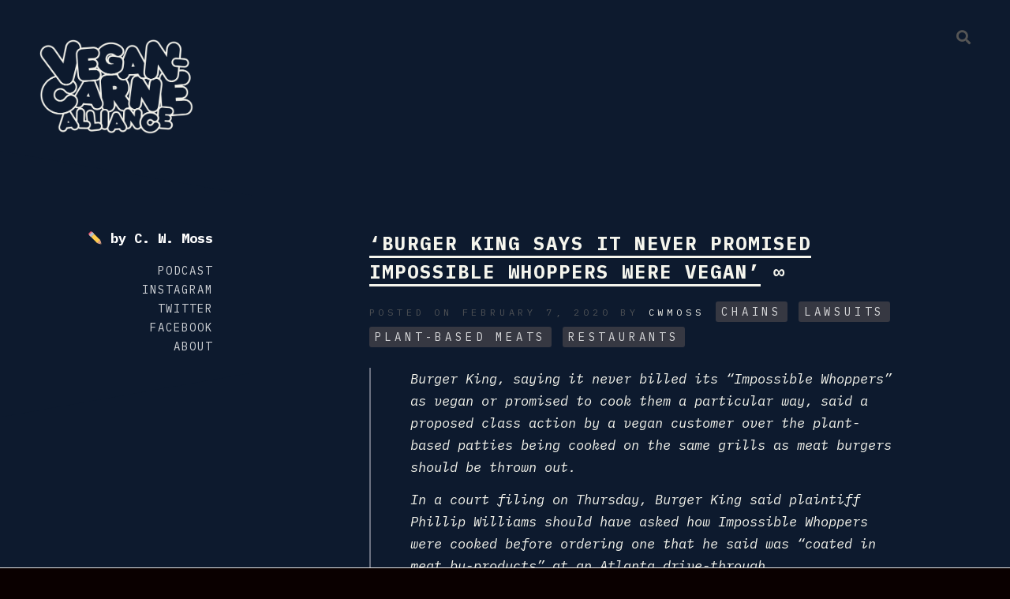

--- FILE ---
content_type: text/html; charset=UTF-8
request_url: https://vegancarnealliance.com/burger-king-says-it-never-promised-impossible-whoppers-were-vegan
body_size: 7030
content:
<!DOCTYPE html> 
<html class="no-js" lang="en-US">

<head>
	<meta charset="UTF-8">
	<meta name="viewport" content="width=device-width, initial-scale=1.0">
	<link rel="profile" href="http://gmpg.org/xfn/11">
	<link rel="pingback" href="https://vegancarnealliance.com/xmlrpc.php">
	<link href="https://fonts.googleapis.com/css?family=Roboto+Mono&display=swap" rel="stylesheet">
	<!-- Global site tag (gtag.js) - Google Analytics -->
<script async src="https://www.googletagmanager.com/gtag/js?id=UA-69464139-2"></script>
<script>
  window.dataLayer = window.dataLayer || [];
  function gtag(){dataLayer.push(arguments);}
  gtag('js', new Date());

  gtag('config', 'UA-69464139-2');
</script>

<link rel="preconnect" href="https://fonts.googleapis.com">
<link rel="preconnect" href="https://fonts.gstatic.com" crossorigin>
<link href="https://fonts.googleapis.com/css2?family=IBM+Plex+Mono:ital,wght@0,400;0,700;1,400;1,700&display=swap" rel="stylesheet">
	
	<title>&#039;Burger King Says It Never Promised Impossible Whoppers Were Vegan&#039; | Vegan-Carne Alliance</title>
<script>document.documentElement.className = document.documentElement.className.replace("no-js","js");</script>

<!-- All in One SEO Pack 3.2.7 by Michael Torbert of Semper Fi Web Design[957,1072] -->
<script type="application/ld+json" class="aioseop-schema">{"@context":"https://schema.org","@graph":[{"@type":"Organization","@id":"https://vegancarnealliance.com/#organization","url":"https://vegancarnealliance.com/","name":"Vegan-Carne Alliance","sameAs":[],"logo":{"@type":"ImageObject","@id":"https://vegancarnealliance.com/#logo","url":"https://vegancarnealliance.com/wp-content/uploads/2019/08/Vegan-Carne-Alliance-Logo-for-website.png","caption":""},"image":{"@id":"https://vegancarnealliance.com/#logo"}},{"@type":"WebSite","@id":"https://vegancarnealliance.com/#website","url":"https://vegancarnealliance.com/","name":"Vegan-Carne Alliance","publisher":{"@id":"https://vegancarnealliance.com/#organization"},"potentialAction":{"@type":"SearchAction","target":"https://vegancarnealliance.com/?s={search_term_string}","query-input":"required name=search_term_string"}},{"@type":"WebPage","@id":"https://vegancarnealliance.com/burger-king-says-it-never-promised-impossible-whoppers-were-vegan#webpage","url":"https://vegancarnealliance.com/burger-king-says-it-never-promised-impossible-whoppers-were-vegan","inLanguage":"en-US","name":"&#8216;Burger King Says It Never Promised Impossible Whoppers Were Vegan&#8217;","isPartOf":{"@id":"https://vegancarnealliance.com/#website"},"datePublished":"2020-02-07T05:43:34+00:00","dateModified":"2020-02-07T05:43:40+00:00"},{"@type":"Article","@id":"https://vegancarnealliance.com/burger-king-says-it-never-promised-impossible-whoppers-were-vegan#article","isPartOf":{"@id":"https://vegancarnealliance.com/burger-king-says-it-never-promised-impossible-whoppers-were-vegan#webpage"},"author":{"@id":"https://vegancarnealliance.com/author/cwmoss#author"},"headline":"&#8216;Burger King Says It Never Promised Impossible Whoppers Were Vegan&#8217;","datePublished":"2020-02-07T05:43:34+00:00","dateModified":"2020-02-07T05:43:40+00:00","commentCount":0,"mainEntityOfPage":{"@id":"https://vegancarnealliance.com/burger-king-says-it-never-promised-impossible-whoppers-were-vegan#webpage"},"publisher":{"@id":"https://vegancarnealliance.com/#organization"},"articleSection":"Chains, Lawsuits, Plant-Based Meats, Restaurants"},{"@type":"Person","@id":"https://vegancarnealliance.com/author/cwmoss#author","name":"cwmoss","sameAs":[]}]}</script>
<link rel="canonical" href="https://vegancarnealliance.com/burger-king-says-it-never-promised-impossible-whoppers-were-vegan" />
<!-- All in One SEO Pack -->
<link rel='dns-prefetch' href='//s0.wp.com' />
<link rel='dns-prefetch' href='//fonts.googleapis.com' />
<link rel='dns-prefetch' href='//s.w.org' />
<link rel="alternate" type="application/rss+xml" title="Vegan-Carne Alliance &raquo; Feed" href="https://vegancarnealliance.com/feed" />
<link rel="alternate" type="application/rss+xml" title="Vegan-Carne Alliance &raquo; Comments Feed" href="https://vegancarnealliance.com/comments/feed" />
<link rel="alternate" type="application/rss+xml" title="Vegan-Carne Alliance &raquo; &#8216;Burger King Says It Never Promised Impossible Whoppers Were Vegan&#8217; Comments Feed" href="https://vegancarnealliance.com/burger-king-says-it-never-promised-impossible-whoppers-were-vegan/feed" />
		<script type="text/javascript">
			window._wpemojiSettings = {"baseUrl":"https:\/\/s.w.org\/images\/core\/emoji\/12.0.0-1\/72x72\/","ext":".png","svgUrl":"https:\/\/s.w.org\/images\/core\/emoji\/12.0.0-1\/svg\/","svgExt":".svg","source":{"concatemoji":"https:\/\/vegancarnealliance.com\/wp-includes\/js\/wp-emoji-release.min.js?ver=5.2.23"}};
			!function(e,a,t){var n,r,o,i=a.createElement("canvas"),p=i.getContext&&i.getContext("2d");function s(e,t){var a=String.fromCharCode;p.clearRect(0,0,i.width,i.height),p.fillText(a.apply(this,e),0,0);e=i.toDataURL();return p.clearRect(0,0,i.width,i.height),p.fillText(a.apply(this,t),0,0),e===i.toDataURL()}function c(e){var t=a.createElement("script");t.src=e,t.defer=t.type="text/javascript",a.getElementsByTagName("head")[0].appendChild(t)}for(o=Array("flag","emoji"),t.supports={everything:!0,everythingExceptFlag:!0},r=0;r<o.length;r++)t.supports[o[r]]=function(e){if(!p||!p.fillText)return!1;switch(p.textBaseline="top",p.font="600 32px Arial",e){case"flag":return s([55356,56826,55356,56819],[55356,56826,8203,55356,56819])?!1:!s([55356,57332,56128,56423,56128,56418,56128,56421,56128,56430,56128,56423,56128,56447],[55356,57332,8203,56128,56423,8203,56128,56418,8203,56128,56421,8203,56128,56430,8203,56128,56423,8203,56128,56447]);case"emoji":return!s([55357,56424,55356,57342,8205,55358,56605,8205,55357,56424,55356,57340],[55357,56424,55356,57342,8203,55358,56605,8203,55357,56424,55356,57340])}return!1}(o[r]),t.supports.everything=t.supports.everything&&t.supports[o[r]],"flag"!==o[r]&&(t.supports.everythingExceptFlag=t.supports.everythingExceptFlag&&t.supports[o[r]]);t.supports.everythingExceptFlag=t.supports.everythingExceptFlag&&!t.supports.flag,t.DOMReady=!1,t.readyCallback=function(){t.DOMReady=!0},t.supports.everything||(n=function(){t.readyCallback()},a.addEventListener?(a.addEventListener("DOMContentLoaded",n,!1),e.addEventListener("load",n,!1)):(e.attachEvent("onload",n),a.attachEvent("onreadystatechange",function(){"complete"===a.readyState&&t.readyCallback()})),(n=t.source||{}).concatemoji?c(n.concatemoji):n.wpemoji&&n.twemoji&&(c(n.twemoji),c(n.wpemoji)))}(window,document,window._wpemojiSettings);
		</script>
		<style type="text/css">
img.wp-smiley,
img.emoji {
	display: inline !important;
	border: none !important;
	box-shadow: none !important;
	height: 1em !important;
	width: 1em !important;
	margin: 0 .07em !important;
	vertical-align: -0.1em !important;
	background: none !important;
	padding: 0 !important;
}
</style>
	<link rel='stylesheet' id='wp-block-library-css'  href='https://vegancarnealliance.com/wp-includes/css/dist/block-library/style.min.css?ver=5.2.23' type='text/css' media='all' />
<link rel='stylesheet' id='wpt-twitter-feed-css'  href='https://vegancarnealliance.com/wp-content/plugins/wp-to-twitter/css/twitter-feed.css?ver=5.2.23' type='text/css' media='all' />
<link rel='stylesheet' id='minimer-style-css'  href='https://vegancarnealliance.com/wp-content/themes/minimer/style.css?ver=5.2.23' type='text/css' media='all' />
<style id='minimer-style-inline-css' type='text/css'>
body { font-family: "Roboto", Arial, sans-serif; }

.entry-header,
.entry-content,
.entry-footer,
.pagination,
.page-title,
.page-title-inner,
.front-widgets { max-width: 665px; }
				

.entry a { color: #f0eae4; }
				

.s1,
.sidebar-skew-inner,
.sidebar-skew-bottom,
.profile-skew-inner,
.profile-skew-inner-bottom { background: #0d1a2e; }
				

#wrapper { border-top-color: #ffffff; }
				

#wrapper { border-top-width: 0px; }
				

.featured-post-comments,
.entry-header .entry-meta .entry-comments { color: #ffffff; }
.featured-post-comments span,
.entry-header .entry-meta .entry-comments span { color: #fff; }
				

.entry-header .entry-meta .entry-category a { background: #363842; color: rgba(255,255,255,0.8); }
				
.site-title a img { max-height: 120px; }
.site-title a, .site-description { color: #blank; }

</style>
<link rel='stylesheet' id='minimer-responsive-css'  href='https://vegancarnealliance.com/wp-content/themes/minimer/responsive.css?ver=5.2.23' type='text/css' media='all' />
<link rel='stylesheet' id='minimer-font-awesome-css'  href='https://vegancarnealliance.com/wp-content/themes/minimer/fonts/all.min.css?ver=5.2.23' type='text/css' media='all' />
<link rel='stylesheet' id='roboto-css'  href='//fonts.googleapis.com/css?family=Roboto%3A400%2C300italic%2C300%2C400italic%2C700&#038;subset=latin%2Clatin-ext&#038;ver=5.2.23' type='text/css' media='all' />
<link rel='stylesheet' id='jetpack_css-css'  href='https://vegancarnealliance.com/wp-content/plugins/jetpack/css/jetpack.css?ver=7.7.6' type='text/css' media='all' />
<script type='text/javascript' src='https://vegancarnealliance.com/wp-content/plugins/1and1-wordpress-assistant/js/cookies.js?ver=5.2.23'></script>
<script type='text/javascript' src='https://vegancarnealliance.com/wp-includes/js/jquery/jquery.js?ver=1.12.4-wp'></script>
<script type='text/javascript' src='https://vegancarnealliance.com/wp-includes/js/jquery/jquery-migrate.min.js?ver=1.4.1'></script>
<script type='text/javascript' src='https://vegancarnealliance.com/wp-content/themes/minimer/js/slick.min.js?ver=5.2.23'></script>
<link rel='https://api.w.org/' href='https://vegancarnealliance.com/wp-json/' />
<link rel="EditURI" type="application/rsd+xml" title="RSD" href="https://vegancarnealliance.com/xmlrpc.php?rsd" />
<link rel="wlwmanifest" type="application/wlwmanifest+xml" href="https://vegancarnealliance.com/wp-includes/wlwmanifest.xml" /> 
<link rel='prev' title='&#8216;RECORD 400,000 PEOPLE PLEDGED TO GO VEGAN FOR VEGANUARY&#8217;' href='https://vegancarnealliance.com/record-400000-people-pledged-to-go-vegan-for-veganuary' />
<link rel='next' title='&#8216;Eclipse, the Impossible Burger of dairy, is a plant-based product that’s nearly identical to milk&#8217;' href='https://vegancarnealliance.com/eclipse-the-impossible-burger-of-dairy-is-a-plant-based-product-thats-nearly-identical-to-milk' />
<meta name="generator" content="WordPress 5.2.23" />
<link rel='shortlink' href='https://vegancarnealliance.com/?p=667' />
<link rel="alternate" type="application/json+oembed" href="https://vegancarnealliance.com/wp-json/oembed/1.0/embed?url=https%3A%2F%2Fvegancarnealliance.com%2Fburger-king-says-it-never-promised-impossible-whoppers-were-vegan" />
<link rel="alternate" type="text/xml+oembed" href="https://vegancarnealliance.com/wp-json/oembed/1.0/embed?url=https%3A%2F%2Fvegancarnealliance.com%2Fburger-king-says-it-never-promised-impossible-whoppers-were-vegan&#038;format=xml" />
<style type='text/css'>img#wpstats{display:none}</style><style type="text/css" id="custom-background-css">
body.custom-background { background-color: #0a0000; }
</style>
	
<!-- Jetpack Open Graph Tags -->
<meta property="og:type" content="article" />
<meta property="og:title" content="&#8216;Burger King Says It Never Promised Impossible Whoppers Were Vegan&#8217;" />
<meta property="og:url" content="https://vegancarnealliance.com/burger-king-says-it-never-promised-impossible-whoppers-were-vegan" />
<meta property="og:description" content="Burger King, saying it never billed its &#8220;Impossible Whoppers&#8221; as vegan or promised to cook them a particular way, said a proposed class action by a vegan customer over the plant-based p…" />
<meta property="article:published_time" content="2020-02-07T05:43:34+00:00" />
<meta property="article:modified_time" content="2020-02-07T05:43:40+00:00" />
<meta property="og:site_name" content="Vegan-Carne Alliance" />
<meta property="og:image" content="https://vegancarnealliance.com/wp-content/uploads/2019/07/cropped-Vegan-Carne-Alliance-Logo-1.3-1500px.png" />
<meta property="og:image:width" content="512" />
<meta property="og:image:height" content="512" />
<meta property="og:locale" content="en_US" />

<!-- End Jetpack Open Graph Tags -->
<link rel="icon" href="https://vegancarnealliance.com/wp-content/uploads/2019/07/cropped-Vegan-Carne-Alliance-Logo-1.3-1500px-32x32.png" sizes="32x32" />
<link rel="icon" href="https://vegancarnealliance.com/wp-content/uploads/2019/07/cropped-Vegan-Carne-Alliance-Logo-1.3-1500px-192x192.png" sizes="192x192" />
<link rel="apple-touch-icon-precomposed" href="https://vegancarnealliance.com/wp-content/uploads/2019/07/cropped-Vegan-Carne-Alliance-Logo-1.3-1500px-180x180.png" />
<meta name="msapplication-TileImage" content="https://vegancarnealliance.com/wp-content/uploads/2019/07/cropped-Vegan-Carne-Alliance-Logo-1.3-1500px-270x270.png" />
<style id="kirki-inline-styles"></style></head>

<body class="post-template-default single single-post postid-667 single-format-standard custom-background wp-custom-logo col-2cr full-width logged-out">


<a class="skip-link screen-reader-text" href="#page">Skip to content</a>

<div id="wrapper">
	
	<!-- <div id="header-sticky"> -->
		<header id="header"> <!-- class="hide-on-scroll-down"> turned off the hiding header-->

			<div class="group pad">
				<p class="site-title"><a href="https://vegancarnealliance.com/" rel="home"><img src="https://vegancarnealliance.com/wp-content/uploads/2019/09/cropped-Vegan-Carne-Alliance-Logo-1.46.png" alt="Vegan-Carne Alliance"></a></p>
												
									<div class="toggle-search"><i class="fas fa-search"></i></div>
					<div class="search-expand">
						<div class="search-expand-inner">
							<form method="get" class="searchform themeform" action="https://vegancarnealliance.com/">
	<div>
		<input type="text" class="search" name="s" onblur="if(this.value=='')this.value='To search type and hit enter';" onfocus="if(this.value=='To search type and hit enter')this.value='';" value="To search type and hit enter" />
	</div>
</form>						</div>
					</div>
								
								
								
			</div>
			
		</header><!--/#header-->
	<!--</div> /#header-sticky-->
	
		
	

	
	<div class="container" id="page">
		<div class="container-inner">			
			<div class="main">
				<div class="main-inner group">

<div class="content">
	
			<article id="post-667" class="post-667 post type-post status-publish format-standard hentry category-chains category-lawsuits category-plant-based-meats category-restaurants">	
			
			<div class="post-wrapper group">
				<header class="entry-header group">
					<h1 class="entry-title"><a href="https://www.nytimes.com/reuters/2020/02/03/business/31reuters-rstrnt-brnd-burger-king-impossible-whopper-lawsuit.html" rel="bookmark" target="_blank">&#8216;Burger King Says It Never Promised Impossible Whoppers Were Vegan&#8217;</a> <a href="https://vegancarnealliance.com/burger-king-says-it-never-promised-impossible-whoppers-were-vegan" style="box-shadow: 0 0 0;">&infin;</a></h1>
					<div class="entry-meta">
						<span class="posted-on">Posted on February 7, 2020</span>
						<span class="byline">by <span class="author"><a href="https://vegancarnealliance.com/author/cwmoss" title="Posts by cwmoss" rel="author">cwmoss</a></span></span>
						<span class="entry-category"><a href="https://vegancarnealliance.com/category/chains" rel="category tag">Chains</a> <a href="https://vegancarnealliance.com/category/lawsuits" rel="category tag">Lawsuits</a> <a href="https://vegancarnealliance.com/category/plant-based-meats" rel="category tag">Plant-Based Meats</a> <a href="https://vegancarnealliance.com/category/restaurants" rel="category tag">Restaurants</a></span>
											</div>
				</header>
				<div class="entry-media">
																				</div>
				<div class="entry-content">
					<div class="entry themeform">	
						
<blockquote class="wp-block-quote"><p>Burger King, saying it never billed its &#8220;Impossible Whoppers&#8221; as vegan or promised to cook them a particular way, said a proposed class action by a vegan customer over the plant-based patties being cooked on the same grills as meat burgers should be thrown out.</p><p>In a court filing on Thursday, Burger King said plaintiff Phillip Williams should have asked how Impossible Whoppers were cooked before ordering one that he said was &#8220;coated in meat by-products&#8221; at an Atlanta drive-through.</p><p>Burger King said reasonable customers would ask about its cooking methods, and Williams would have known he could request an alternative method had he done even &#8220;the smallest amount of investigation&#8221; on its website or by reading media reports.</p></blockquote>



<p>I wondered what BK&#8217;s angle would be, and I think this how most restaurants will handle vegan products moving forward. No one will call dishes that have vegan ingredients &#8220;vegan&#8221; anymore. They&#8217;ll either call items &#8220;plant-based&#8221; or they actually won&#8217;t say either. By not using both, they&#8217;re free to avoid this hub-bub — but it means it&#8217;ll be harder for all vegans to actually spot the vegan items. Bummer. I hope that&#8217;s not the case.</p>
												<div class="clear"></div>				
					</div><!--/.entry-->
				</div>
				<div class="entry-footer group">
					
										
					<div class="clear"></div>
					
										
					<div class="entry-bar">
						<div class="entry-bar-left">
													</div>
						<div class="entry-bar-right">
													</div>
					</div>

										
										
				</div>
			</div>

		</article><!--/.post-->
		
</div><!--/.content-->


	<div class="sidebar s1 align-right">
	
		<div class="sidebar-skewed">
		
			<div class="sidebar-skew"><div class="sidebar-skew-inner"></div></div>
			<div class="sidebar-skew-bottom"><div class="sidebar-skew-inner-bottom"></div></div>
			
					
		</div>
		<div class="clear skew-clear"></div>
		
		<div class="sidebar-content dark">

			<div id="text-3" class="widget widget_text"><h3 class="group"><span>✏️ by C. W. Moss</span></h3>			<div class="textwidget"></div>
		</div><div id="nav_menu-3" class="widget widget_nav_menu"><div class="menu-menu-container"><ul id="menu-menu" class="menu"><li id="menu-item-135" class="menu-item menu-item-type-custom menu-item-object-custom menu-item-135"><a href="https://vegancarnealliance.com/podcast/">Podcast</a></li>
<li id="menu-item-123" class="menu-item menu-item-type-custom menu-item-object-custom menu-item-123"><a href="https://www.instagram.com/vegancarnealliance/">Instagram</a></li>
<li id="menu-item-124" class="menu-item menu-item-type-custom menu-item-object-custom menu-item-124"><a href="https://twitter.com/vegan_carne">Twitter</a></li>
<li id="menu-item-264" class="menu-item menu-item-type-custom menu-item-object-custom menu-item-264"><a href="https://www.facebook.com/VeganCarneAlliance/">Facebook</a></li>
<li id="menu-item-122" class="menu-item menu-item-type-post_type menu-item-object-page menu-item-122"><a href="https://vegancarnealliance.com/about">About</a></li>
</ul></div></div>			
		</div><!--/.sidebar-content-->
		
	</div><!--/.sidebar-->
	

				</div><!--/.main-inner-->
			</div><!--/.main-->	
		</div><!--/.container-inner-->
	</div><!--/.container-->
	
	<footer id="footer">
	
					
				
				
		<div id="footer-bottom">
			
			<a id="back-to-top" href="#"><i class="fas fa-angle-up"></i></a>
				
			<div class="pad group">
				
				<div class="grid one-full">
					
										
					<div id="copyright">
													<p>Vegan-Carne Alliance &copy; 2026. All Rights Reserved.</p>
											</div><!--/#copyright-->
					
										<div id="credit">
						<p>Powered by <a href="http://wordpress.org" rel="nofollow">WordPress</a>. Theme by <a href="http://alx.media" rel="nofollow">Alx</a>.</p>
					</div><!--/#credit-->
										
				</div>
				
				<div class="grid one-full">	
									</div>
			
			</div><!--/.pad-->

		</div><!--/#footer-bottom-->

	</footer><!--/#footer-->
	
</div><!--/#wrapper-->

<script type='text/javascript' src='https://s0.wp.com/wp-content/js/devicepx-jetpack.js?ver=202605'></script>
<script type='text/javascript' src='https://vegancarnealliance.com/wp-content/themes/minimer/js/jquery.fitvids.js?ver=5.2.23'></script>
<script type='text/javascript' src='https://vegancarnealliance.com/wp-content/themes/minimer/js/jq-sticky-anything.min.js?ver=5.2.23'></script>
<script type='text/javascript' src='https://vegancarnealliance.com/wp-content/themes/minimer/js/scripts.js?ver=5.2.23'></script>
<script type='text/javascript' src='https://vegancarnealliance.com/wp-includes/js/comment-reply.min.js?ver=5.2.23'></script>
<script type='text/javascript' src='https://vegancarnealliance.com/wp-includes/js/wp-embed.min.js?ver=5.2.23'></script>
	<script>
	/(trident|msie)/i.test(navigator.userAgent)&&document.getElementById&&window.addEventListener&&window.addEventListener("hashchange",function(){var t,e=location.hash.substring(1);/^[A-z0-9_-]+$/.test(e)&&(t=document.getElementById(e))&&(/^(?:a|select|input|button|textarea)$/i.test(t.tagName)||(t.tabIndex=-1),t.focus())},!1);
	</script>
	<script type='text/javascript' src='https://stats.wp.com/e-202605.js' async='async' defer='defer'></script>
<script type='text/javascript'>
	_stq = window._stq || [];
	_stq.push([ 'view', {v:'ext',j:'1:7.7.6',blog:'166779094',post:'667',tz:'0',srv:'vegancarnealliance.com'} ]);
	_stq.push([ 'clickTrackerInit', '166779094', '667' ]);
</script>
</body>
</html>

--- FILE ---
content_type: text/css
request_url: https://vegancarnealliance.com/wp-content/themes/minimer/responsive.css?ver=5.2.23
body_size: 2061
content:
#wrapper { min-width: 320px; }

@media only screen and (max-width: 1220px) {
	.site-description { display: none; }
}
@media only screen and (max-width: 960px) {
	.col-2cr .s1,
	.col-2cl .s1 { margin-top: 60px; }
	.sidebar-skew { top: -58px; }
	#profile-image { background: #444;  }
	#profile-image img { margin: 0 auto; } 
	#page { padding-bottom: 0; }
}

@media only screen and (min-width: 620px) and (max-width: 960px) {	
	#profile:after,
	.sidebar-skew-bottom { display: none; }
	.sidebar-skewed { position: relative; }
	.s1 { padding-top: 0; box-sizing: border-box; }
	.col-2cr .s1 { padding-left: 320px; }
	.col-2cr .s1 .sidebar-content { float: right; }
	.col-2cr .s1 .sidebar-skewed { float: left; margin-left: -320px; width: 320px; box-shadow: inset -1px -1px 0 rgba(255,255,255,0.1); }
	.col-2cl .s1 { padding-right: 320px; }
	.col-2cl .s1 .sidebar-content { float: left; }
	.col-2cl .s1 .sidebar-skewed { float: right; margin-right: -320px; width: 320px; box-shadow: inset 1px -1px 0 rgba(255,255,255,0.1); }
}

@media only screen and (max-width: 619px) {
	.sidebar-skew-bottom { display: none; }
	.s1 { padding-top: 0; }
	.s1 .sidebar-skewed { width: 320px; position: relative; }
	.col-2cl .skew-clear { display: block; }
	.col-2cr .s1 .sidebar-skewed:after { background: #fff; content:""; width: 100%; position: absolute; left: 100%; right: 0; top: 0; bottom: 0; }
	.col-2cl .s1 .sidebar-skewed:after { background: #fff; content:""; width: 100%; position: absolute; right: 0; left: -100%; top: 0; bottom: 0; }
	.col-2cl .s1 .sidebar-skewed { float: right; }
	#profile { padding-bottom: 58px; }
}

/* ------------------------------------------------------------------------- *
 *  Sidebar : 960px > 480px
/* ------------------------------------------------------------------------- */
@media only screen and (min-width: 480px) and (max-width: 960px) {
	
	/* s1 general */
	.s1 { width: 100%; }
	.s1 .sidebar-content { width: 100%; }
	
	.col-2cr .s1 { margin-left: 0; }
	.col-2cr .main-inner { padding-left: 0; }
	
	.col-2cl .s1 { margin-right: 0; }
	.col-2cl .main-inner { padding-right: 0; }
	
	.entry-header .entry-title { font-size: 28px; }
	.page-title h1, 
	.page-title h2,
	.page-title h3, 
	.page-title h4 { font-size: 18px; }
	.page-title .notebox { font-size: 16px; }
	
}


/* ------------------------------------------------------------------------- *
 *  Mobile (Mid Res) : 719px > 0px (480px & 320px)
/* ------------------------------------------------------------------------- */
@media only screen and (max-width: 719px) {
	
	/* layout */
	.entry-header,
	.entry-media,
	.entry-content,
	.entry-footer,
	.pagination,
	.page-title { padding-right: 20px; padding-left: 20px; }
	.entry-header .entry-meta .entry-comments { right: 20px; }
	#profile-name,
	#profile-description { margin-right: 20px; margin-left: 20px; }
	
	.container { padding: 0; }
	.grid { width: 100%; margin: 0 0 10px; }
	.sidebar .widget { padding-left: 20px; padding-right: 20px; }
	.pagination { margin-left: 20px; margin-right: 20px; }
	
	/* hide */
	.site-description,
	.image-caption { display: none; }
	
	/* base */
	.pad { padding: 20px 20px 10px; }
	.notebox { margin-bottom: 20px; }
	.entry { font-size: 15px; }
	
	/* text */
	.entry h1 { font-size: 30px; letter-spacing: -0.7px; }
	.entry h2 { font-size: 26px; letter-spacing: -0.5px; }
	.entry h3 { font-size: 24px; letter-spacing: -0.3px; }
	.entry h4 { font-size: 22px; letter-spacing: -0.3px; }
	.entry h5 { font-size: 18px; }
	.entry h6 { font-size: 16px; text-transform: uppercase; }
	.entry blockquote { padding-left: 18px; }

	/* header */
	#header,
	#header .pad { padding: 0; }
	.site-title { padding: 10px 0; margin: 0; width: 100%; float: none; line-height: 50px; border-bottom: 0px solid #eee; }
	.site-title a { text-align: center; }
	#header .social-links { float: none; text-align: center; padding: 10px 0; margin-top: 0; margin-bottom: 0; border-left: 0; border-bottom: 1px solid #e5e5e5; }
	.toggle-search { position: absolute; left: 20px; bottom: 6px; z-index: 103; color: #333; margin-top: 0; margin-left: 0; }
	.toggle-search:hover,
	.toggle-search.active { color: #000; }
	.search-expand { top: auto; left: 0; bottom: -36px; width: 100%; }
	.search-expand-inner { padding: 0; width: 100%; }
	.search-expand .themeform input { border-radius: 0; }
	#nav-header.nav-container { border-bottom: 0px solid #eee; margin-top: 0; }
	
	/* footer */
	#nav-footer.nav-container { padding: 0; }
	#footer-bottom .pad { padding-top: 50px; padding-bottom: 40px; }
	#footer-bottom .one-half.last { margin-bottom: 0; }
	#footer-bottom { text-align: center; }
	#footer-bottom #footer-logo { margin-left: auto; margin-right: auto; }
	#footer-bottom .social-links { float: none; }
	#footer-bottom .social-links li { margin-left: 4px; margin-right: 4px; }
	
	/* comments */
	.comment-tabs { font-size: 14px; }
	.commentlist li { font-size: 13px; }
	.commentlist li ul li { padding-left: 10px; }
	
	/* page */
	#page { padding-top: 0px; }
	.page-title { font-size: 18px; margin-bottom: 0; }
	.notebox { font-size: 15px; }
	
	/* blog */
	.featured-post { bottom: 0; }
	.featured-post-title { font-size: 14px; }
	.slick-posts { margin-top: 0; }
	article.post { margin-bottom: 20px; }
	.entry-header { margin-bottom: 12px; }
	.entry-header .entry-title { font-size: 22px; margin-bottom: 12px; }
	.entry-header .entry-meta { font-size: 14px; }
	.entry-header .entry-meta .entry-comments { font-size: 32px; }
	.entry-header .entry-meta .entry-comments span { font-size: 12px; line-height: 32px; }
	.entry-header .entry-meta .entry-category a { font-size: 12px; }
	.entry-media { margin-bottom: 10px; }
	
	.front-widgets { padding: 10px 20px 10px 20px; }
	.front-widget-col { width: 100%; }
	.front-widget-inner { margin: 0; }

	.format-gallery .post-format .flexslider .slides img { max-height: 340px; }
	
	/* single */
	.post-nav li a strong,
	.sharrre .count:after { display: none; }
	.sharrre .box { padding-top: 16px; padding-bottom: 6px; }
	.sharrre .box { padding-left: 0; padding-right: 0; }
	.sharrre .count { width: 70%; margin: 0 15%; }
	.sharrre .share { width: 100%; margin-left: 0; margin-top: 0; }

	.post-nav li { width: 100%; -webkit-box-shadow: none!important; box-shadow: none!important; }
	.post-nav li a { min-height: 0; }
	.post-nav li.previous { border-top: 1px solid #eee; }
	
	.related-posts li { width: 50%; }
	.related-posts li:nth-child(2) article { border-right-color: transparent; } 
	.related-posts li:nth-child(3) { display: none; }
	
}

/* ------------------------------------------------------------------------- *
 *  Mobile (Low Res) : 479px > 0 (320px)
/* ------------------------------------------------------------------------- */
@media only screen and (max-width: 479px) {
	
	/* layout */
	.content,
	.sidebar.s1 { width: 100%; float: none; margin-right: 0!important; margin-left: 0!important; }
	.sidebar.s1 { width: 100%; display: block; float: left; }
	.main,
	.main-inner { background-image: none!important; padding: 0!important;  }
	
	/* hide */
	.mobile-sidebar-hide-s1 .s1,
	.mobile-sidebar-hide .sidebar,
	.gallery-caption { display: none; }
	
	/* base */
	.pad { padding: 15px 15px 5px; }
	.sidebar .widget { padding-left: 15px!important; padding-right: 15px!important; }
	.notebox { margin-bottom: 15px; }
	.page-title h1, 
	.page-title h2,
	.page-title h3, 
	.page-title h4 { font-size: 18px; }
	.page-title .notebox { font-size: 15px; }
	
	/* header */
	.site-title { font-size: 32px; }
	
	/* blog */
	.front-widgets { padding: 10px 15px 10px 15px; }
	.entry-category { display: block; margin-top: 6px; }
	
}

